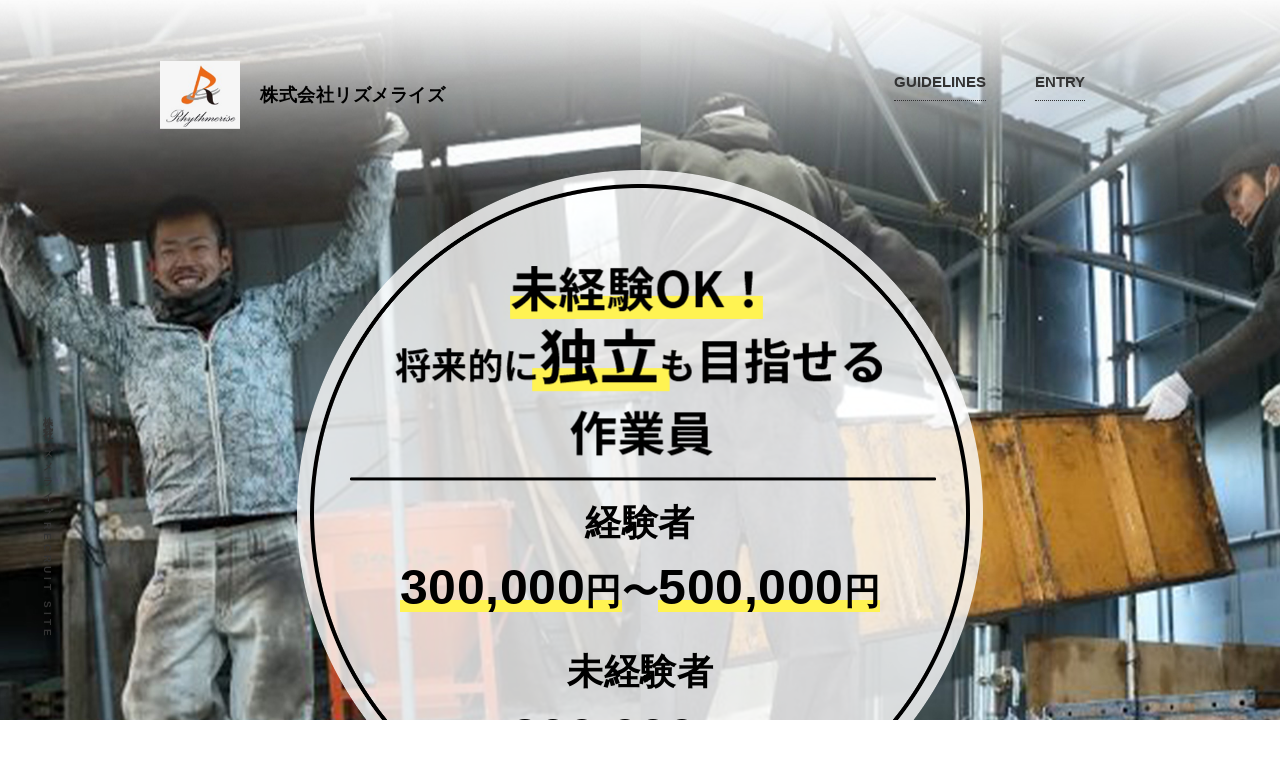

--- FILE ---
content_type: text/css
request_url: https://recruit-rhythmerise.com/css/style.css?_ravenCacheKey=1a1ef3f63be9cade10aea44d22096ab7a9e167b3
body_size: 61530
content:
@charset "UTF-8";
@import url('https://fonts.googleapis.com/css2?family=EB+Garamond:wght@700&display=swap');

body {
	font-family: "游ゴシック体", "Yu Gothic", YuGothic, sans-serif;
	/*
	font-family: "Yu Mincho", "游明朝体", YuMincho, serif;
	font-family: "メイリオ", "Meiryo", sans-serif;
	*/
    color: #333;
    letter-spacing: 0.5px;
    background: #fff;
    /*fadeIn*/
    animation: fadeIn 3s ease 0s 1 normal;
    -webkit-animation: fadeIn 3s ease 0s 1 normal;
    overflow: auto;
}

/*fadeIn*/
@keyframes fadeIn {
    0% {
        opacity: 0
    }

    100% {
        opacity: 1
    }
}

@-webkit-keyframes fadeIn {
    0% {
        opacity: 0
    }

    100% {
        opacity: 1
    }
}

.fadein {
    opacity: 0;
    transform: translate(0, 100px);
    transition: all 2s;
}

.fadein.scrollin {
    opacity: 1;
    transform: translate(0, 0);
}

.cv .num,
.entry .inner,
footer,
h1.ttl {
    text-align: center
}

.contact .tel,
footer .tel,
header .tel {
    font-family: Lato, sans-serif;
    font-weight: 900;
}

.wrap {
    overflow: hidden;
}

h1,
h2,
h3 {
    text-align: center;
}

h2,
h3 {
    font-weight: bold;
    font-size: 24px;
}

h2 {
    padding-top: 30px;
    ;
}

p {
    font-weight: 400;
}

@media screen and (min-width: 768px) {

    .sp {
        display: none;
    }

    #page-top {
        display: inline;
        position: fixed;
        bottom: 0;
        right: 3%;
    }

    /*index*/

    .sideways {
        -webkit-writing-mode: vertical-rl;
        -ms-writing-mode: tb-rl;
        writing-mode: vertical-rl;
        position: fixed;
        left: 3%;
        bottom: 80px;
        font-weight: 600;
        font-size: 10px;
        line-height: 1.9;
        letter-spacing: 4px;
    }

    .sideways img {
        padding-top: 20px;
        width: 18px;
    }

    .kv {
        background: #169DE2;
        padding: 20px 0 0;
    }

    .kv .gnav {
        width: 100%;
        margin: 0 auto;
        overflow: hidden;
        height: 150px;
        text-align: center;
    }

    .gnav h1 {
        display: inline-block;
        max-width: 250px;
        padding-top: 31px;
        padding-left: 0;
        margin-right: -23%;
    }

    .gnav ul {
        float: right;
        letter-spacing: normal;
        padding-top: 50px;
        vertical-align: middle;
        padding-right: 20px;
    }

    .gnav ul li {
        width: 185px;
    }

    #nav li a span {
        padding-bottom: 10px;
        border-bottom: 1px dotted;
        font-size: 15px;
        font-weight: 600;
    }

    #nav li a {

        opacity: 1;
    }

    #nav li a span.en {
        display: inline;
    }

    #nav li a:hover span.en {
        display: none;
    }

    #nav li a span.jp {
        display: none;
    }

    #nav li a:hover span.jp {
        display: inline;
        letter-spacing: 1px;
    }

    #nav li a span.eng {
        display: inline;
        color: #fff
    }

    #nav li a:hover span.eng {
        display: none;
        color: #fff
    }

    #nav li a span.jpn {
        display: none;
        color: #fff
    }

    #nav li a:hover span.jpn {
        display: inline;
        color: #fff;
        letter-spacing: 1px;
    }


    .kv .inner {
        background: url("../img/index_kv.jpg") no-repeat left bottom;
        background-size: cover;
        padding-top: 57.1428%;
    }

    .about {
        background: linear-gradient(-90deg, #f9f9f9 0%, #f9f9f9 90%, #fff 90%, #fff 100%);
        position: relative;
    }

    .scissors_img {
        position: absolute;
        top: 300px;
        left: 70%;
        opacity: 0.8;
    }

    .about .inner {
        width: 85%;
        max-width: 1000px;
        margin: 0 auto;
        padding: 110px 25px 125px;
    }

    .about h3 {
        padding: 60px 0 50px;
        font-weight: bold;
    }

    .about p {
        line-height: 2;
        width: 100%;
        max-width: 800px;
        margin: 0 auto;
    }

    .job {
        background: linear-gradient(-90deg, #f9f9f9 0%, #f9f9f9 90%, #fff 90%, #fff 100%);
        text-align: center;
        font-weight: 300;
    }

    .job .inner {
        width: 85%;
        max-width: 1000px;
        margin: 0 auto;
    }

    .job .float {
        text-align: left;
        padding: 85px 0 60px;
        overflow: hidden;
    }

    .float .job_figure {
        border-radius: 20px;
        border: solid #333 1px;
        width: 415px;
        height: 300px;
        float: left;
        margin: 0 25px 15px 0;
    }

    .shop00 span,
    .shop00 span {
        font-size: 16px;
    }

    .shop00:before {
        content: url("../img/shop_btn00.png");
        display: inline-block;
        margin: 0;
        vertical-align: middle;
        width: 80px;
        height: auto;
    }


    .shop01 span,
    .shop01 span {
        font-size: 16px;
    }

    .shop01:before {
        content: url("../img/shop_btn01.png");
        display: inline-block;
        margin: 0;
        vertical-align: middle;
        width: 80px;
        height: auto;
    }

    .shop02:before {
        content: url("../img/shop_btn02.png");
        display: inline-block;
        margin: 0;
        vertical-align: middle;
        width: 80px;
        height: auto;
    }

    .job h3 {
        font-weight: bold;
        text-align: left;
        padding: 10px 0;
    }

    .job p {
        line-height: 1.8;
    }

    .job .flex_ed {
        display: flex;
        justify-content: flex-end;
        border-bottom: 1px dotted #2c2e33;
    }

    p.link_btn {
        width: 230px;
        padding: 20px 0;
        background: #2c2e33 url("../img/icon_arrow01.png") 95% no-repeat;
        border: 2px solid #2c2e33;
        color: #fff;
        text-align: center;
        line-height: normal;
        font-size: 14px;
    }

    p.link_btn a {
        opacity: 1;
    }

    p.link_btn:hover {
        color: #fff;
        background: #5f6064 url("../img/icon_arrow01.png") 95% no-repeat;
        border: 2px solid #5f6064;
        transition-property: all;
        transition: 0.5s;
    }

    figure {
        background: linear-gradient(-90deg, #f9f9f9 0%, #f9f9f9 90%, #fff 90%, #fff 100%);
        padding-top: 130px;
    }

    figure .inner {
        background: url("../img/index_shopimg.jpg") fixed no-repeat center center;
        height: 450px;
        min-width: 1400px
    }

    footer {
        background: linear-gradient(90deg, #f9f9f9 0%, #f9f9f9 10%, #fff 10%, #fff 100%);
        background-size: 100% auto;
    }

    footer .inner {
        padding: 65px 0 60px;
    }

    footer .inner .flexbox {
        display: flex;
        justify-content: space-between;
        width: 420px;
        height: 140px;
        margin: 0 auto;
    }

    footer .inner .flexbox p {
        text-align: left;
        font-size: 14px;
        line-height: 2.5;
    }

    footer .inner .flexbox p span {
        font-size: 14px;
        font-weight: bold;
        padding-bottom: 30px;
    }

    footer .inner .flexbox span.small {
        font-size: 12px;
        font-weight: normal;
        padding-bottom: 0;
        line-height: 8;
    }

    /*recruit*/

    .kv_second {
        background: linear-gradient(90deg, #f9f9f9 0%, #f9f9f9 50%, #fff 50%, #fff 100%);
    }

    .kv_second .inner {
        max-width: 1400px;
        height: 865px;
        height: auto;
        margin: 0 auto;
        padding-top: 20px;
        background: url("../img/recruit_kv.jpg") no-repeat top center;
        background-size: cover;
    }
    .kv_second.dtl02 .inner {
        max-width: 1400px;
        height: 865px;
        height: auto;
        margin: 0 auto;
        padding-top: 20px;
        background: url("../img/recruit_kv02.jpg") no-repeat top center;
        background-size: cover;
    }
    .kv_second.dtl02.type2 .inner {
        max-width: 1400px;
        height: 865px;
        height: auto;
        margin: 0 auto;
        padding-top: 20px;
        background: url("../img/recruit_kv03.jpg") no-repeat top center;
        background-size: cover;
    }

    .kv_second .gnav {
        width: 85%;
        max-width: 1000px;
        margin: 0 auto;
        overflow: hidden;
        height: 150px;
        text-align: center;
    }


    .kv_second #nav {
        display: flex;
    }

    .kv_second .gnav ul li {
        width: 120px;
    }

    .kv_second .inner_txt {
        width: 1400px;
        max-width: 686px;
        margin: 0 auto;
        padding: 0;
        padding-bottom: 140px;
        position: relative;
    }
    .kv_second .inner_txt .kv_txt_wrap {
        position: absolute;
        top: 37%;
        left: 50%;
        transform: translateX(-50%);
        text-align: center;
        width: 100%;
    }
    .kv_second.dtl02 .inner_txt .kv_txt_wrap {
        top: 43%;
    }
    .kv_second .inner_txt .kv_txt_wrap dl {
        margin-top: 20px;
    }
    .kv_second .inner_txt .kv_txt_wrap dl dt {
        color: #000;
        font-size: 36px;
        font-weight: bold;
        line-height: 1.5;
    }
    .kv_second .inner_txt .kv_txt_wrap dl dd {
        color: #000;
        font-size: 36px;
        font-weight: bold;
        line-height: 1.5;
    }
    .kv_second .inner_txt .kv_txt_wrap dl dd .em {
        background:linear-gradient(transparent 70%, #fff352 70%);
    }
    .kv_second .inner_txt .kv_txt_wrap dl dd .num {
        font-size: 50px;
    }


    .kv_second1 {
        background: linear-gradient(90deg, #f9f9f9 0%, #f9f9f9 50%, #fff 50%, #fff 100%);
    }

    .kv_second1 .inner1 {
        max-width: 1400px;
        height: 865px;
        height: auto;
        margin: 0 auto;
        padding-top: 20px;
        background: url("../img/recruit_kv_1.jpg") no-repeat top center;
        background-size: cover;
    }

    .kv_second1 .gnav {
        width: 85%;
        max-width: 1000px;
        margin: 0 auto;
        overflow: hidden;
        height: 150px;
        text-align: center;
    }

    .kv_second1 h1 {
        padding-left: 225px;
    }

    .kv_second1 #nav {
        display: flex;
    }

    .kv_second1 .gnav ul li {
        width: 120px;
    }

    .kv_second1 .inner_txt {
        width: 1400px;
        margin: 0 auto;
        padding: 48px 0 0 4.5%;
        padding-bottom: 85px;
    }





    /*パンくずリスト*/
    .breadcrumb {
        width: 1400px;
        margin: 0 auto;
        padding-left: 4.5%
    }

    .breadcrumb ul {
        padding: 60px 0;
    }

    .breadcrumb li {
        display: inline;
        list-style: none;
    }

    .breadcrumb li:after {
        content: '>';
        padding: 0 3px;
    }

    .breadcrumb li:last-child:after {
        content: '';
    }

    .point .inner {
        max-width: 1200px;
        margin: 0 auto;
        background: #f9f9f9;
        margin-bottom: 100px;
    }

    .point .float {
        overflow: hidden
    }

    .point img {
        display: inline-block;
        float: left;
        width: 50%;
        height: auto;
        padding-right: 50px;
    }

    .point .box {
        margin-right: 100px;
    }

    .point h2 {
        font-size: 28px;
        font-weight: 600;
        color: #c5001a;
        padding-bottom: 10px;
        text-align: left;
    }

    .point h3 {
        font-size: 20px;
        font-weight: 600;
        padding-bottom: 10px;
        text-align: left;
    }

    .point p {
        line-height: 1.8;
    }

    .intro {
        background: url("../img/recruit_intro.jpg") no-repeat fixed;
        background-size: cover;
        padding-bottom: 120px;
    }

    .intro .inner {
        max-width: 1000px;
        width: 94%;
        margin: 0 auto;
        padding: 100px 0 120px;
    }

    .intro .inner h1 {
        font-size: 46px;
        font-weight: 600;
        line-height: 1.5;
        text-align: center;
        color: #fff;
        padding-bottom: 50px;
    }

    .intro h3 {
        font-size: 28px;
        font-weight: 500;
        color: #2c2e33;
        padding-bottom: 10px;
        text-align: left;
    }

    .intro .intro_box {
        background: #f9f9f9;
        border-radius: 6px;
        margin-bottom: 40px;
        padding: 45px 6% 45px 0;
        display: flex;
        justify-content: flex-end;
        position: relative;
        width: 100%;
        box-shadow: 8px 8px 15px -5px #333;
    }

    .intro .intro_box:last-child {
        margin-bottom: 0;
    }

    .intro .intro_box div:first-child {
        width: 28%;
        padding: 0 1.5% 0 7%;
        text-align: center;
    }

    .intro .intro_box div:last-child {
        width: 67%;
        max-width: 680px;
    }

    .intro .intro_box div:last-child img {
        position: absolute;
        top: -20px;
        left: -20px;
    }

    .intro p {
        line-height: 1.6;
    }

    .contact {
        background: #f9f9f9;
        box-shadow: 8px 8px 15px -5px #333;
    }

    .contact .inner {
        max-width: 1000px;
        width: 100%;
        margin: 0 auto;
        display: flex;
        justify-content: space-between;
        padding: 85px 15px 85px;
    }

    .contact .box {
        width: 65%;
        text-align: center;
        margin-right: 2%;
    }

    .contact h2 {
        font-size: 32px;
        font-weight: 500;
        padding-top: 0;
    }

    .contact .tel {
        font-size: 3.2rem;
        font-family: Lato, sans-serif;
        line-height: 1;
        padding: 0 0 20px;
        color: #2c2e33;
    }

    .contact_tel p {
        font-size: 18px;
        letter-spacing: normal;
    }

    .contact_link {
        width: 40%;
        text-align: right;
    }

    .contact .link_btn01 {
        width: 100%;
        padding: 20px 0;
        background: #2c2e33 url("../img/icon_arrow01.png") 95% no-repeat;
        border: 2px solid #2c2e33;
        color: #fff;
        text-align: center;
        line-height: normal;
        font-size: 20px;
        font-weight: 600;
        margin-bottom: 20px;
    }

    .contact .link_btn01 a {
        opacity: 1;
    }

    .contact .link_btn01:hover {
        color: #2c2e33;
        background: #f9f9f9 url("../img/icon_arrow03.png") 95% no-repeat;
        transition-property: all;
        transition: 0.5s;
    }

    .contact .link_btn02 {
        width: 100%;
        padding: 20px 0;
        background: #c5001a url("../img/icon_arrow01.png") 95% no-repeat;
        border: 2px solid #c5001a;
        color: #fff;
        text-align: center;
        line-height: normal;
        font-weight: 600;
        font-size: 20px;
    }

    .contact .link_btn02 a {
        opacity: 1;
    }

    .contact .link_btn02:hover {
        color: #c5001a;
        background: #f9f9f9 url("../img/icon_arrow04.png") 95% no-repeat;
        transition-property: all;
        transition: 0.5s;
    }

    .works {
        width: 100%;
    }

    .works .inner01 {
        max-width: 1000px;
        margin: 0 auto;
        padding-top: 120px;
    }

    .works h2 {
        padding-bottom: 80px;
    }

    .works .float {
        overflow: hidden
    }

    .works .inner01 .float img {
        display: inline-block;
        float: left;
        width: 50%;
        height: auto;
        margin-right: 50px;
        margin-bottom: 10px;
        border-radius: 20px;
        border: solid #333 1px;
    }

    .works h3 {
        font-weight: 600;
        color: #169DE2;
        padding-bottom: 20px;
        text-align: left;
    }

    .works p {
        line-height: 2;
    }

    .works .works_img {
        width: 100%;
        height: auto;
        padding: 35px 0;
    }

    .works .inner02 {
        max-width: 1000px;
        margin: 0 auto;
        padding-top: 50px;
    }

    .works h2 {
        padding-bottom: 80px;
    }

    .works .float {
        overflow: hidden
    }

    .works .inner02 .float img {
        display: inline-block;
        float: right;
        width: 50%;
        height: auto;
        margin-left: 50px;
        margin-bottom: 10px;
        border-radius: 20px;
        border: solid #333 1px;
    }

    .works h3 {
        font-weight: 600;
        color: #169DE2;
        padding-bottom: 20px;
        text-align: left;
    }

    .works p {
        line-height: 2;
    }

    .works .works_img {
        width: 100%;
        height: auto;
        padding: 35px 0;
    }

    .works .txt_box01 {
        max-width: 1100px;
        width: 92%;
        margin: 0 auto;
        background: #2c2e33;
        text-align: center;
        color: #fff;
        margin-top: 100px;
        padding: 40px 6%;
    }

    .works .txt_box01 h3 {
        text-align: center;
        color: #fff;
        font-size: 36px;
        padding-bottom: 10px;
    }

    .works .txt_box01 p {
        font-size: 16px;
        font-weight: 600;
    }

    .works .txt_box01 p span {
        font-size: 24px;
    }

    .works .txt_box02 {
        max-width: 1100px;
        width: 92%;
        margin: 0 auto;
        background: #f9f9f9;
        color: #333;
    }

    .works .txt_box02 p {
        font-size: 20px;
        font-weight: 500;
    }

    .works .txt_box02 .flex {
        max-width: 80%;
        margin: 0 auto;
        display: flex;
        justify-content: space-between;
        text-align: left;
        padding: 35px 10%;
    }

    .works .txt_box02 span:before {
        content: url("../img/icon_check.png");
        display: inline-block;
        margin: 0;
        vertical-align: middle;
        width: 55px;
        height: auto;
        margin-right: 20px;
    }

    .mb50{
        margin-bottom: 50px
    }

    .interview {
        background: linear-gradient(180deg, #fff 0%, #fff 535px, #f9f9f9 535px, #f9f9f9 100%);
    }

    .interview .inner {
        padding: 120px 0 130px;
        max-width: 1000px;
        margin: 0 auto;
    }

    .interview h2 {
        padding-bottom: 80px;
    }

    .interview .container img {
        width: 100%;
        height: auto;
    }

    .interview .box01,
    .interview .box02 {
        display: flex;
        align-items: flex-start;
        justify-content: space-between;
    }

    .q-box {
        width: 30%;
    }

    .a-box {
        width: 65%;
        display: flex;
        align-self: flex-start;
        padding: 40px 30px 40px 10px;
        box-shadow: 5px 5px 8px -8px #333;
        background: #fff;
    }

    .balloon1-right,
    .balloon1-left {
        position: relative;
        display: inline-block;
        padding: 25px 2.5% 25px;
        min-width: 120px;
        color: #fff;
        background: #5f6064;
        font-size: 14px;
        line-height: 1.5;
        text-align: left;
    }

    .balloon1-right:before {
        content: "";
        position: absolute;
        top: 50%;
        left: 100%;
        margin-top: -10px;
        border: 10px solid transparent;
        border-left: 15px solid #5f6064;
    }

    .balloon1-left:before {
        content: "";
        position: absolute;
        top: 50%;
        left: -25px;
        margin-top: -10px;
        border: 10px solid transparent;
        border-right: 15px solid #5f6064;
    }

    .answer {
        font-size: 50px;
        font-weight: 400;
        color: #2c2e33;
        font-style: italic;
        margin: 0 2.5%;
    }

    .interview .title {
        font-size: 40px;
        font-weight: 400;
        font-style: italic;
        padding-top: 65px;
    }

    .interview .ttl_r {
        text-align: right;
    }

    .interview .title span {
        font-size: 30px;
        font-weight: 400;
        font-style: italic;
    }

    .interview .a-box {
        position: relative;
    }

    .interview .a-box > div:after {
        content: "";
        width: 30px;
        height: 30px;
        display: block;
        background: rgba(237, 121, 141, 0.3);
        position: absolute;
        right: -15px;
        bottom: -15px;
    }

    .interview .a-box > div:before {
        content: "";
        width: 30px;
        height: 30px;
        display: block;
        background: rgba(237, 121, 141, 0.3);
        position: absolute;
        left: -15px;
        top: -15px;
        z-index: 5;
    }

    .contact_section {
        background: url("../img/recruit_contact.jpg") no-repeat;
        background-size: cover;
        padding: 90px 0;
    }

    .welfare .inner {
        padding: 120px 0 110px;
        ;
    }

    .first_line {
        max-width: 1000px;
        margin: 0 auto;
        display: flex;
        justify-content: space-between;
        padding-top: 80px;
    }

    .second_line {
        max-width: 1000px;
        margin: 0 auto;
        display: flex;
        justify-content: space-between;
        padding-top: 80px;
    }

    .welfare .inner_box {
        width: 45.5%;
        padding: 20px
    }

    .welfare .inner_box .top_img {
        position: relative;
    }

    .top_img img {
        display: inline-block;
        width: 100%;
        height: auto;
    }

    .top_img span {
        font-size: 20px;
    }

    .welfare h3 {
        display: inline-block;
        color: #fff;
        width: 100%;
        background: rgb(44, 46, 51, 0.6);
        padding: 5.5% 0;
        position: absolute;
        bottom: 0;
        right: 0;
        line-height: normal;
        text-align: center
    }

    .welfare .inner_box p {
        background: #f9f9f9;
        padding: 35px 7%;
    }

    .welfare .inner_box span {
        padding: 0 4.5%;
    }

    .message {
        background: linear-gradient(180deg, #f9f9f9 0%, #f9f9f9 415px, #2c2e33 415px, #2c2e33 100%);
    }

    .message .inner {
        padding: 80px 0 90px;
        text-align: center;
    }

    .message .inner figure {
        background: #2c2e33;
        margin: 80px auto 70px;
        max-width: 1000px;
        width: 100%;
        padding: 0;
    }

    .message h3 {
        font-size: 24px;
        padding-bottom: 50px;
        color: #fff;
    }

    .message p {
        color: #fff;
        width: 91%;
        max-width: 750px;
        text-align: left;
        margin: 0 auto;
        line-height: 2;
    }

    /*募集要項・エントリー*/

    .require h2 {
        padding-bottom: 60px;
        border-bottom: #333 1px solid;
        text-align: center;
        padding-right: 25px;
        /*余白調整*/
    }

    .require {
        padding: 120px 0 120px 25px;
        background: linear-gradient(90deg, #f9f9f9 0%, #f9f9f9 10%, #fff 10%, #fff 100%);
    }

    .require h2.ttl {
        margin-bottom: 5px;
    }

    .require .inner {
        width: 90%;
        max-width: 1000px;
        margin: 0 auto;
    }

    .require table {
        margin-top: 40px;
        border-collapse: collapse;
        border-top: solid 2px #fff;
        width: 100%;
    }

    .require table tr {
        display: flex;
        width: 100%;
    }

    .require table th {
        height: auto;
        text-align: left;
        font-size: 18px;
        flex-basis: 20%;
    }

    .require table td {
        font-size: 18px;
        flex-basis: 78%;
    }

    .require table th,
    .require table td {
        padding: 40px 10px;
        border-bottom: dotted 1px #2c2e33;
    }

    .require table .bbn {
        border-bottom: none
    }

    #entry {
        background: linear-gradient(90deg, #fff 0%, #fff 10%, #f9f9f9 10%, #f9f9f9 100%);
        padding: 90px 0 110px;
    }

    .entry h2 {
        text-align: center;
        max-width: 1000px;
        width: 90%;
        margin: 0 auto;
        padding: 30px 0 60px;
        border-bottom: #333 1px solid;
    }

    a[href^="tel:"] {
        pointer-events: none
    }

    .telpopup-open {
        pointer-events: none
    }

    a {
        text-decoration: none;
        transition: .3s ease-in-out
    }

    a:hover {
        opacity: .4;
        filter: alpha(opacity=60)
    }

    form {
        padding: 70px 0 0 25px;
        max-width: 1000px;
        width: 90%;
        margin: 0 auto;
    }

    form dl {
        margin-bottom: 55px;
    }

    form dt {
        margin: 0 10px 10px 0;
        font-weight: bold;
    }

    form dt span {
        display: inline-block;
        line-height: 1em;
        background: #2c2e33;
        color: #fff;
        font-size: 0.85em;
        font-weight: normal;
        padding: 6px;
        margin: 0 0 0 15px;
    }

    form dd {
        font-size: 1.125em;
        /*		color:#333;*/
    }

    form dl.first {
        display: flex;
        align-items: center;
    }

    form dl.first dt {
        width: 90px;
    }

    form dl.first dd {
        font-weight: bold;
        font-size: 28px;
    }

    form dl.list dt {
        font-weight: bold;
        padding: 12px 5px 0 0;
        vertical-align: top;
    }

    form dl.list dt {
        font-weight: 500;
    }

    form .list dd {
        font-size: 1.5em;
        font-weight: normal;
        width: 99%;
    }

    form input[type="text"],
    form textarea {
        width: 99%;
        padding: 10px 20px;
        background: #fff;
        border: #bbbbbb solid 1px;
        border-radius: 4px;
        font-size: 1.5em;
    }

    form input.w30 {
        width: 30%;
        margin: 0 10px 0 0;
    }

    form input.w50 {
        width: 50%;
        margin: 0 10px 0 0;
    }

    form input[type="radio"] {
        display: none;
    }

    form label {
        position: relative;
    }

    form select {
        padding: 20px;
        background: #fff;
        border: #bbb solid 1px;
        border-radius: 3px;
    }

    form input[type="checkbox"],
    form input[type="radio"] {
        display: none;
    }

    form input[type="radio"]:checked + label:after {
        content: "";
        display: inline-block;
        background: #666;
        width: 15px;
        height: 15px;
        border-radius: 100%;
        position: absolute;
        left: 7px;
        top: 7px;
    }

    form input[type="checkbox"] + label {
        display: inline-block;
        margin: 0 30px 20px 0;
    }

    form input[type="checkbox"] + label::before {
        content: "";
        display: inline-block;
        width: 30px;
        height: 30px;
        background: #fff;
        border: #bbbbbb solid 1px;
        border-radius: 0;
        margin: 0 5px 0px 0;
        position: absolute;
        left: 0;
        top: 5px;
        box-sizing: border-box;
    }

    form input[type="checkbox"]:checked + label::after {
        content: "";
        display: inline-block;
        background: #666;
        width: 15px;
        height: 15px;
        border-radius: 0;
        position: absolute;
        left: 7px;
        top: 12px;
    }

    form .sbtn {
        width: auto;
        margin: 0 auto;
        text-align: center;
        padding-right: 25px;
        /*余白調整*/
    }

    form .sbtn input {
        border: 0px;
        width: 500px;
        background: #c5001a url("../img/icon_arrow01.png") 95% no-repeat;
        border: 2px solid #c5001a;
        color: #fff;
        font-size: 26px;
        font-weight: 600;
        padding: 25px 0;
    }

    a[value] {}

    form .sbtn input:hover {
        color: #c5001a;
        background: #f9f9f9 url("../img/icon_arrow04.png") 95% no-repeat;
        transition-property: all;
        transition: 1.8s;
    }
}

    /* SP
    ----------------------------------*/
    @media screen and (max-width: 768px) {
        .kv_txt_wrap {
            display: none;
        }
    }

@media screen and (max-width:1138px) {

    .point img {
        padding-bottom: 5px;
    }

    .point .box,
    .works .box {
        padding-left: 4.5%;
        padding-right: 4.5%;
        margin-right: 0;
    }

    .contact .inner {
        padding: 80px 4% 80px;
    }

    .contact h2 {
        font-size: 26px;
    }

    .contact_tel p {
        font-size: 14px;
    }

    .contact .link_btn01 {
        margin-bottom: 10px;
    }

    .works .inner01 .box {
        padding-bottom: 40px;
    }

    .point img {
        margin-left: 4.5%;
    }

    .point .box {
        padding-bottom: 35px;
    }

    .works .float img {
        margin: 0 4.5%;
    }

    .interview .inner {
        padding: 120px 4.5% 130px;
    }

    .welfare .inner {
        padding: 120px 4.5% 110px;
    }

    .welfare .inner_box {
        width: 48%;
    }

    .message .inner {
        padding: 80px 4.5% 90px;
    }
}

@media screen and (max-width:953px) {

    .works .txt_box02 .flex {
        width: 100%;
        padding: 35px 0;
    }
}

@media screen and (max-width:767px) {

    .fs12 {
        font-size: 12px !important;
    }

    .index {
        background: #fff;
    }

    .contact,
    footer,
    p.ci,
    p.ci2,
    ul.lcmenu2 li,
    h1.ttl {
        text-align: center
    }

    .pc {
        display: none;
    }

    img {
        max-width: 100%;
        height: auto;
    }

    .mv .sp img {
        width: 100%;
    }

    .drawer-hamburger-icon,
    .drawer-hamburger-icon:after,
    .drawer-hamburger-icon:before {
        background-color: #fff;
    }

    .contact,
    footer,
    p.ci,
    p.ci2,
    ul.lcmenu2 li {
        text-align: center;
    }

    ul.lcmenu2 {
        border-top: solid 1px rgba(255, 255, 255, .4);
        display: flex;
        flex-wrap: wrap;
    }

    ul.lcmenu2 li {
        width: 25%;
        height: 32px;
        line-height: 32px;
        font-size: 10px;
        letter-spacing: 0;
        font-weight: 700
    }

    ul.lcmenu2 li:nth-child(4) {
        width: 24%
    }

    ul.lcmenu2 i {
        font-size: 8px;
        margin-right: 3px
    }

    ul.lcmenu2 li:nth-child(1),
    ul.lcmenu2 li:nth-child(2),
    ul.lcmenu2 li:nth-child(3) {
        border-right: dotted 1px rgba(255, 255, 255, .3)
    }

    ul.lcmenu2 li a {
        display: block;
        color: #fff
    }

    header.nav {
        width: 100%;
        background-color: #169DE2;
        position: fixed;
        left: 0;
        top: 0;
        z-index: 2
    }

    ul.lcmenu1 {
        display: flex;
        align-items: center;
        padding-top: 10px;
        padding-bottom: 10px;
        padding-left: 10px
    }

    ul.lcmenu1 li {
        margin: 0 3px
    }

    ul.lcmenu1 li img {
        width: auto;
        height: 30px
    }

    ul.lcmenu1 li:first-child {
        border: 2px solid #fff;
        border-radius: 5px;
        height: 30px;
        width: 30px;
        text-align: center;
        line-height: 30px;
        font-size: 18px;
        margin-right: 5px;
        color: #fff;
    }

    ul.lcmenu1 .entry a {
        color: #fff;
        border: #fff 2px solid;
        padding: 4px 10px;
        border-radius: 4px;
        font-size: 16px;
    }

    ul.lcmenu1 li:first-child a {
        display: block;
        color: #fff
    }

    .contact .tel,
    .cv .num,
    tel {
        font-weight: 900;
        font-family: Lato, sans-serif;
    }

    h2,
    h3 {
        font-size: 20px;
    }

    p {
        font-size: 14px;
        line-height: 2;
    }

    #page-top {
        display: inline;
        position: fixed;
        bottom: 0;
        right: 3%;
    }

    #page-top img {
        height: 70px;
        width: auto;
    }

    .sideways {
        -webkit-writing-mode: vertical-rl;
        -ms-writing-mode: tb-rl;
        writing-mode: vertical-rl;
        position: fixed;
        left: 3.5%;
        bottom: 80px;
        font-weight: 600;
        font-size: 10px;
        line-height: 1.9;
        letter-spacing: 4px;
        opacity: 0;
    }

    .sideways img {
        padding-top: 20px;
        width: 18px;
    }

    #nav {
        opacity: 0;
    }

    .fadein {
        opacity: 0;
        transform: translate(0, 50px);
        transition: all 1.8s;
    }

    .fadein.scrollin {
        opacity: 1;
        transform: translate(0, 0);
    }

    /*index*/

    .about {
        background: linear-gradient(-90deg, #f9f9f9 0%, #f9f9f9 80%, #fff 80%, #fff 100%);
    }

    .about .inner {
        margin: 0 auto;
        padding: 70px 10% 70px;
    }

    .about h1 {
        width: 153px;
        height: auto;
        margin: 0 auto;
    }

    .about h3 {
        padding: 40px 0 30px;
        font-weight: bold;
    }

    .about p {
        width: 100%;
        margin: 0 auto;
    }

    .job {
        background: linear-gradient(-90deg, #f9f9f9 0%, #f9f9f9 80%, #fff 80%, #fff 100%);
        text-align: center;
        font-weight: 300;
    }

    .job .inner {
        margin: 0 auto;
        padding: 0 10%;
    }

    .job h1 {
        width: 192px;
        margin: 0 auto;
    }

    .job .float {
        text-align: left;
        padding: 40px 0;
    }

    .float .job_figure {
        border-radius: 20px;
        border: solid #333 1px;
        display: block;
        margin: 0 auto;
        width: 100%;
        max-width: 415px;
        height: auto;
    }

    .shop01,
    .shop02 {
        padding-top: 20px;
        font-size: 18px;
    }

    .shop01 span,
    .shop01 span {
        font-size: 16px;
    }

    .shop01:before {
        content: url("../img/shop_btn01.png");
        display: inline-block;
        margin: 0;
        vertical-align: middle;
        width: 80px;
        height: auto;
    }

    .shop02:before {
        content: url("../img/shop_btn02.png");
        display: inline-block;
        margin: 0;
        vertical-align: middle;
        width: 80px;
        height: auto;
    }

    .job h3 {
        font-weight: bold;
        text-align: left;
        padding: 10px 0;
    }

    .job p {
        line-height: 1.8;
    }

    .job .flex_ed {
        display: flex;
        justify-content: center;
        border-bottom: 1px dotted #2c2e33;
    }

    p.link_btn {
        width: 200px;
        padding: 15px 0;
        background: #2c2e33 url("../img/icon_arrow01.png") 95% no-repeat;
        border: 2px solid #2c2e33;
        color: #fff;
        text-align: center;
        line-height: normal;
        font-size: 12px;
    }

    p.link_btn a {
        opacity: 1;
        transition: 1.5s;
    }

    figure {
        background: linear-gradient(-90deg, #f9f9f9 0%, #f9f9f9 80%, #fff 80%, #fff 100%);
        padding-top: 70px;
    }

    footer {
        background: linear-gradient(90deg, #f9f9f9 0%, #f9f9f9 20%, #fff 20%, #fff 100%);
        background-size: 100% auto;
    }

    footer .inner {
        padding: 40px 0 20px;
    }

    footer .inner .flexbox img {
        width: 92.5px;
        margin: 0 auto 25px;
    }

    footer .inner .flexbox p {
        width: 240px;
        margin: 0 auto;
        font-size: 12px;
        text-align: center;
    }

    footer .inner .flexbox p span {
        font-size: 14px;
        font-weight: bold;
        padding-bottom: 30px;
    }

    footer .inner .flexbox span.small {
        font-size: 10px;
        font-weight: normal;
        padding-bottom: 0;
        line-height: 6;
    }

    /*recruit*/

    /*パンくずリスト*/

    .breadcrumb {
        padding: 25px 35px;
        font-size: 13px;
    }

    .breadcrumb li {
        display: inline;
        list-style: none;
    }

    .breadcrumb li:after {
        content: '>';
        padding: 0 3px;
    }

    .breadcrumb li:last-child:after {
        content: '';
    }

    .point .inner {
        padding-bottom: 60px;
    }

    .point .float {
        float: none;
        margin: 0 auto;
    }

    .point img {
        margin-left: 0;
        padding-bottom: 0;
        width: 100%;
    }

    .point .box {
        padding: 0 8% 35px;
        background: #f9f9f9;
    }

    .point .inner h2 {
        color: #c5001a;
        font-weight: 600;
        padding-bottom: 20px;
    }

    .point h3 {
        padding-bottom: 20px;
        font-size: 18px;
        font-weight: 600;
    }

    .intro {
        background: url("../img/recruit_intro_sp.jpg") no-repeat fixed right center;
        background-size: cover;
        padding-bottom: 80px;
    }

    .intro .inner {
        padding: 65px 0 65px;
    }

    .intro h1 {
        font-size: 32px;
        font-weight: 600;
        line-height: 1.5;
        text-align: center;
        color: #fff;
        padding-bottom: 35px;
    }

    .intro h3 {
        font-size: 22px;
        font-weight: 600;
        color: #c5001a;
        padding-bottom: 10px;
        text-align: center;
        line-height: 1.2;
    }

    .intro .intro_box {
        background: #f9f9f9;
        border-radius: 6px;
        padding: 25px;
        position: relative;
        margin: 0 8% 30px;
        text-align: center;
    }

    .intro .intro_box:last-child {
        margin-bottom: 0;
    }

    .intro .intro_box div:first-child {
        text-align: center;
        margin-bottom: 15px;
    }

    .intro .intro_box div:last-child img {
        position: absolute;
        top: -20px;
        left: -20px;
    }

    .contact {
        width: 100%;
        background: #f9f9f9;
    }

    .contact .inner {
        padding: 30px 8% 60px;
    }

    .contact h2 {
        font-size: 22px;
        font-weight: 600;
        padding-bottom: 30px;
    }

    .contact .link_btn01 {
        margin: 18px 0 15px;
        text-align: center;
        display: block;
        color: #fff;
        font-weight: 600;
        line-height: 3.5;
        background: #2c2e33 url(../img/icon_arrow01.png) no-repeat 92% 50%;
        font-size: 20px;
    }

    .contact .link_btn02 {
        margin: 18px 0 15px;
        text-align: center;
        display: block;
        color: #fff;
        font-weight: 600;
        line-height: 3.5;
        background: #c5001a url(../img/icon_arrow01.png) no-repeat 92% 50%;
        font-size: 20px;
    }

    .contact img {
        max-width: 478px;
        height: auto;
        padding-bottom: 10px;
        width: 95%;
    }

    .works {
        padding: 70px 0 0;
    }

    .works .inner01,
    .works .inner02 {
        padding: 0 8% 0;
    }

    .works h1 img {
        max-width: 392.5px;
        width: 100%;
    }

    .works h2 {
        padding-bottom: 30px;
        line-height: 1;
        text-align: center;
    }

    .works .float img {
        width: 100%;
        margin: 0;
    }

    .works .inner02 {
        padding-top: 20px;
    }

    .works .inner01 .box,
    .works .inner02 .box {
        padding: 0;
    }

    .works .works_img {
        width: 100%;
        height: auto;
        padding: 35px 0;
    }

    .works .inner01 .float img {
        border-radius: 20px;
        border: solid #333 1px;
    }

    .works .inner02 .float img {
        border-radius: 20px;
        border: solid #333 1px;
    }

    .works h3 {
        font-weight: 600;
        color: #169DE2;
        padding: 30px 0 20px;
    }

    .works p {
        line-height: 2;
        padding: 0;
    }

    .works .txt_box01 {
        width: 84%;
        margin: 60px auto 0;
        background: #2c2e33;
        text-align: center;
        color: #fff;
        padding: 30px 7%;
    }

    .works .txt_box01 h3 {
        text-align: left;
        color: #fff;
        font-size: 32px;
        padding: 0 0 15px;
    }

    .works .txt_box01 p {
        font-size: 16px;
        font-weight: 600;
        text-align: left;
        line-height: 1.6;
    }

    .works .txt_box01 p span {
        font-size: 20px;
    }

    .works .txt_box02 {
        width: 84%;
        margin: 0 auto;
        background: #f9f9f9;
        color: #333;
    }

    .works .txt_box02 p {
        font-size: 20px;
        font-weight: 500;
    }

    .works .txt_box02 .flex {
        margin: 0 auto;
        max-width: 305px;
        width: 95%;
    }

    .works .txt_box02 span:before {
        content: '';
        display: inline-block;
        width: 33px;
        height: 27px;
        margin: 0;
        background: url("../img/icon_check.png");
        background-size: contain;
        vertical-align: middle;
        margin-right: 3%;
    }

    .interview .inner {
        padding: 70px 0;
    }

    .interview h1 {
        max-width: 254px;
        width: 100%;
        margin: 0 auto;
    }

    .interview h2 {
        padding-bottom: 40px;
    }

    .interview {
        background: linear-gradient(180deg, #fff 0%, #fff 280px, #f9f9f9 280px, #f9f9f9 100%);
    }

    .interview_box {
        padding: 0 8% 0;
    }

    .interview .container img {
        width: 100%;
        height: auto;
    }

    .q-box {
        width: 100%;
        margin-bottom: 45px;
    }

    .a-box {
        width: 100%;
        display: flex;
        align-self: flex-start;
        padding: 40px 30px 40px 10px;
        box-shadow: 5px 5px 8px -8px #333;
        background: #fff;
    }

    .a-box p {
        font-size: 16px;
        font-weight: 400;
        line-height: 1.8;
    }

    .balloon_bottom {
        position: relative;
        display: inline-block;
        padding: 20px 30px 22px;
        font-size: 16px;
        background: #5f6064;
        color: #fff;
    }

    .balloon_bottom:before {
        content: "";
        position: absolute;
        top: 100%;
        left: 50%;
        margin-left: -15px;
        border: 15px solid transparent;
        border-top: 15px solid #5f6064;
    }

    .answer {
        font-size: 50px;
        font-weight: 400;
        color: #2c2e33;
        font-style: italic;
        margin: 0 2.5%;
    }

    .interview .title {
        font-size: 34px;
        font-weight: 400;
        font-style: italic;
        padding-top: 50px;
        text-align: center;
    }

    .interview .title span {
        font-size: 28px;
        font-weight: 400;
        font-style: italic;
    }

    .interview .a-box {
        position: relative;
    }

    .interview .a-box > div:after {
        content: "";
        width: 30px;
        height: 30px;
        display: block;
        background: rgba(237, 121, 141, 0.3);
        position: absolute;
        right: -15px;
        bottom: -15px;
    }

    .interview .a-box > div:before {
        content: "";
        width: 30px;
        height: 30px;
        display: block;
        background: rgba(237, 121, 141, 0.3);
        position: absolute;
        left: -15px;
        top: -15px;
        z-index: 5;
    }

    .contact_section {
        background: url("../img/recruit_contact_sp.jpg") no-repeat left top;
        background-size: cover;
        padding: 90px 0;
    }

    .welfare .inner {
        padding: 70px 8% 10px;
    }

    .welfare h1 {
        max-width: 217px;
        width: 100%;
        margin: 0 auto;
    }

    .welfare h2 {
        padding-bottom: 30px;
    }

    .welfare .inner_box {
        max-width: 415px;
        width: 100%;
        margin: 0 auto;
        padding-bottom: 60px;
    }

    .welfare .inner_box .top_img {
        position: relative;
    }

    .top_img img {
        display: inline-block;
        width: 100%;
        height: auto;
    }

    .top_img span {
        font-size: 20px;
    }

    .welfare h3 {
        display: inline-block;
        color: #fff;
        width: 100%;
        background: rgb(44, 46, 51, 0.6);
        padding: 5.5% 0;
        position: absolute;
        bottom: 0;
        right: 0;
        line-height: normal;
    }

    .welfare .inner_box p {
        background: #f9f9f9;
        padding: 35px 7%;
    }

    .welfare .inner_box span {
        padding: 0 4.5%;
    }

    .message {
        background: linear-gradient(180deg, #f9f9f9 0%, #f9f9f9 240px, #2c2e33 240px, #2c2e33 100%);
    }

    .message .inner {
        padding: 70px 8% 70px;
    }

    .message h1 {
        max-width: 209px;
        width: 100%;
        margin: 0 auto;
    }

    .message h2 {
        padding-bottom: 40px;
    }

    .message .inner figure {
        background: #2c2e33;
        margin: 0 auto;
        max-width: 1000px;
        width: 100%;
        padding: 0;
    }

    .message h3 {
        padding: 40px 0 20px;
        color: #fff;
    }

    .message p {
        color: #fff;
        width: 91%;
        max-width: 750px;
        text-align: left;
        margin: 0 auto;
        line-height: 2;
    }

    /*募集要項・エントリーフォーム・共通*/

    .require {
        background: linear-gradient(90deg, #f9f9f9 0%, #f9f9f9 20%, #fff 20%, #fff 100%);
    }

    .require h1 {
        max-width: 267.5px;
        width: 100%;
        margin: 0 auto;
    }

    .require h2 {
        padding-bottom: 30px;
        border-bottom: #2c2e33 1px solid;
        text-align: center;
    }

    .require h2 img {
        width: 380px;
    }

    .require {
        padding: 70px 8%;
    }

    .require h2.ttl {
        margin-bottom: 5px;
    }

    .require table {}

    .require table tr {
        display: flex;
        flex-wrap: wrap;
    }

    .require table th {
        width: 100%;
        text-align: left;
        padding: 15px 0 15px;
    }

    .require table td {
        width: 100%;
        padding: 0 0 15px 15%;
        border-bottom: dotted 1px #2c2e33;
    }

    #entry {
        background: linear-gradient(90deg, #fff 0%, #fff 20%, #f9f9f9 20%, #f9f9f9 100%);
        padding: 70px 8% 70px;
    }

    .entry h1 {
        max-width: 146px;
        width: 100%;
        margin: 0 auto;
    }

    .entry h2 {
        padding-bottom: 30px;
        border-bottom: #333 1px solid;
        text-align: center;
        margin-bottom: 35px;
    }

    .drawer-nav {
        background-color: #169DE2;
        color: #fff;
        z-index: 9999
    }

    .drawer-hamburger {
        background: #5f6064 !important;
        color: #fff;
        padding: 9px 0 0;
        height: 41px;
        font-size: 12px;
        width: 72px;
        text-align: center;
        line-height: 1.4;
        font-weight: 700
    }

    .drawer-nav ul li {
        border-bottom: 1px solid rgba(255, 255, 255, .4);
        font-size: 13px;
        font-weight: 700
    }

    .drawer-nav ul li:last-child a:before {
        content: ""
    }

    .drawer-nav ul li a {
        color: #fff;
        display: block;
        padding: 17px 15px
    }

    .drawer--right {
        right: 25rem;
    }

    a {
        text-decoration: none
    }

    form {
        width: 100%;
    }

    form dl {
        width: 100%;
        margin-bottom: 15px;
    }

    form dt {
        font-size: 1.2em;
        margin: 0 10px 10px 0;
        font-weight: bold;
    }

    form dt span {
        display: inline-block;
        line-height: 1em;
        background: #2c2e33;
        color: #fff;
        font-size: 0.85em;
        font-weight: normal;
        padding: 6px;
        margin: 0 0 0 15px;
    }

    form dl.first {
        display: flex;
        align-items: center;
    }

    form dl.first dt {
        width: 90px;
    }

    form dl.first dd {
        font-weight: bold;
        font-size: 28px;
    }

    form dl.list dt {
        font-weight: 500;
        padding: 12px 5px 0 0;
    }

    form .list dd {
        font-size: 1.2em;
        font-weight: normal;
    }

    form .list .fs1 {
        font-size: 1em;
        font-weight: normal;
    }

    form .w30 {
        width: 50% !important;
    }

    form input[type="text"],
    form textarea {
        width: 100%;
        padding: 20px 0;
        background: #fff;
        border: #bbbbbb solid 1px;
        border-radius: 4px;
    }

    form select {
        padding: 20px;
        background: #fff;
        border: #bbb solid 1px;
        border-radius: 3px;
    }

    form input[type="checkbox"],
    form input[type="radio"] {
        display: none;
    }

    form label {
        position: relative;
    }


    form input[type="radio"]:checked + label:after {
        content: "";
        display: inline-block;
        background: #666;
        width: 15px;
        height: 15px;
        border-radius: 100%;
        position: absolute;
        left: 7px;
        top: 7px;
    }

    form input[type="checkbox"] + label {
        display: inline-block;
        margin: 0 0 10px 0;
    }

    form input[type="checkbox"] + label::before {
        content: "";
        display: inline-block;
        width: 30px;
        height: 30px;
        background: #fff;
        border: #bbbbbb solid 1px;
        border-radius: 0;
        margin: 0 5px 0px 0;
        position: absolute;
        left: 0;
        top: 5px;
        box-sizing: border-box;
    }

    form input[type="checkbox"]:checked + label::after {
        content: "";
        display: inline-block;
        background: #666;
        width: 15px;
        height: 15px;
        border-radius: 0;
        position: absolute;
        left: 7px;
        top: 12px;
    }

    form .sbtn {
        width: auto;
        margin: 0 auto;
        text-align: center;
    }

    form .sbtn input {
        display: block;
        width: 100%;
        margin: 40px auto 0;
        text-align: center;
        background: #c5001a url("../img/icon_arrow01.png") no-repeat 92% 50%;
        color: #fff;
        border: none;
        font-size: 22px;
        font-weight: 600;
        line-height: 3;
    }

    input[type="submit"] {
        -webkit-appearance: none;
        border-radius: 0;
    }

    .telpopup-open,
    .telpopup-close {
        cursor: pointer;
    }

    #telpopup-frame {
        background: rgba(0, 0, 0, 0.6);
        width: 100%;
        height: 100%;
        position: fixed;
        top: 0;
        left: 0;
        z-index: 999999;
    }

    #telpopup-frame-inner {
        position: fixed;
        width: 90%;
        top: 50%;
        left: 50%;
        -moz-transform: translate(-50%, -50%);
        -webkit-transform: translate(-50%, -50%);
        -o-transform: translate(-50%, -50%);
        -ms-transform: translate(-50%, -50%);
    }

    .telpopup-close {
        padding: 30px 0 0 0;
    }

    .telpopup-close img {
        vertical-align: bottom;
    }

    .telpopup-close a {
        font-size: 0.9rem;
        line-height: 1.0;
        text-decoration: none;
        background: #f9f9f9;
        border-radius: 5px;
        display: block;
        text-align: center;
        padding: 20px 0;
        color: #333;
        font-weight: bold;
    }

    #telpopup-gotel {
        font-size: 0.9rem;
        line-height: 1.7;
        text-decoration: none;
        background: #2c2e33;
        border-radius: 5px;
        display: block;
        text-align: center;
        padding: 20px 15px 18px;
        color: #fff;
    }

    #telpopup-shop {
        font-size: 1.2rem;
        line-height: 1.7;
    }

    #telpopup-gotel img {
        vertical-align: baseline;
    }

    #telpopup-gotel a {
        color: #fff;
        font-size: 1.75rem;
        line-height: 1.7;
        font-weight: 900;
        font-family: Lato, sans-serif;
        /*		color: #fff;*/
    }

    #telpopup-stelb {
        padding: 10px 0 5px 0;
    }

    #telpopup-stelb dl {
        margin: 0 0 10px 0;
    }

    #telpopup-stelb dt {
        font-weight: bold;
        line-height: 1em;
    }

    #telpopup-stelb dd:last-of-type {
        font-size: 0.9em;
    }

    .tellink {
        pointer-events: none;
        text-decoration: none;
        color: #fee645;
    }
}

.btn2 {
    width: 20%;
    color: #fff;
    text-align: center;
    border-radius: 4px;
    font-size: 22px;
    font-weight: 500;
    position: relative;
    margin: 0 auto;
    margin-top: 50px;
    margin-bottom: 50px;
}

.btn2 a {
    display: block;
    color: #fff;
    padding: 14px 0;
    width: 100%;
    text-decoration: none;

}

@media screen and (max-width:767px) {

    .btn2 {
        width: 40%;
        color: #fff;
        text-align: center;
        border-radius: 4px;
        font-size: 17px;
        font-weight: 500;
        position: relative;
        margin: 0 auto;
        margin-top: 20px;

    }

    .btn2 a {
        display: block;
        color: #fff;
        padding: 14px 0;
        width: 100%;
        text-decoration: none;

    }
}


.thanxtxt {
    text-align: center;
}

@media screen and (min-width: 768px) {
    .pc {
        display: block;
    }

    .sp {
        display: none;
    }
}

@media screen and (max-width: 767px) {
    .pc {
        display: none;
    }

    .sp {
        display: block;
    }
}
.privacy_txt h2{
  font-size:2.5em;
  margin-bottom:1rem;
}
@media screen and (max-width: 767px) {
    .privacy_txt h2{
      font-size:1.5em;
      margin-bottom:1rem;
    }
}



/* -----------------------------------------------------

    add

----------------------------------------------------- */ 
.sec-ttl {
    color: #169DE2;
    font-family: 'EB Garamond', serif;
    font-weight: 700;
    font-size: 54px;
    line-height: 1;
    text-align: center;
    display: block;
}   
@media screen and (max-width: 767px) {
    .sec-ttl {
        font-size: 10vw;
        width: 100% !important;
    } 
}

.point-num {
    position: absolute;
    top: -20px;
    left: -20px;
    width: 80px;
    height: 80px;
    display: flex;
    justify-content: center;
    align-items: center;
    line-height: 1.2;
    color: #fff;
    font-family: 'EB Garamond', serif;
    font-weight: 700;
    font-size: 48px;
    background: #c5001a;
    border-radius: 50%;
}
@media screen and (max-width: 767px) {
    .point-num {
        top: -15px;
        left: -15px;
        width: 16vw;
        height: 16vw;
        font-size: 8vw;
    }
}

.interview-prof {
    display: flex;
    flex-direction: row-reverse;
    align-items: center;
    background: #fff;
}
.interview-prof > * {
    width: 50%;
}
.interview-prof dl {
    padding: 0 50px;
}
.interview-prof dl dt {
    background: #169DE2;
    margin-bottom: 15px;
    padding: 6px 15px;
    font-size: 14px;
    display: inline-block;
    color: #fff;
}
.interview-prof dl dd:not(:last-of-type) {
    margin-bottom: 30px;
}
.interview-prof dl dd:last-of-type {
    font-size: 32px;
    font-weight: bold;
    line-height: 1;
}
.interview-prof dl dd:last-of-type small {
    display: block;
    font-size: 14px;
    font-weight: normal;
    margin-top: 10px;
}
@media screen and (max-width: 767px) {
    .interview-prof {
        display: block;
    }
    .interview-prof > * {
        width: 100%;
    }
    .interview-prof dl {
        padding: 30px;
    }
    .interview-prof dl dd:last-of-type {
        font-size: 12vw;
    }
}

@media screen and (max-width: 767px) {
    .kv_second .inner {
        max-width: auto;
        height: 70vh;
        padding-top: 0;
        background: url("../img/recruit_kv_sp.jpg") no-repeat top center;
        background-size: cover;
    }
    .kv_second.dtl02 .inner {
        background: url("../img/recruit_kv_sp02.jpg") no-repeat top center;
        background-size: cover;
    }
    .kv_second.dtl02.type2 .inner {
        background: url("../img/recruit_kv_sp03.jpg") no-repeat top center;
        background-size: cover;
    }
    .kv_second .inner > div {
        height: 70vh;
        position: relative;
    }
}
@media screen and (max-width: 768px) {
    .kv_second .inner_txt {
        position: absolute;
        top: 60%;
        left: 50%;
        transform: translate(-50%, -50%);
        -webkit-transform: translate(-50%, -50%);
        width: 65%;
        margin: 0 auto;
    }
}
@media screen and (max-width: 415px) {
    .kv_second .inner_txt {
        width: 85%;
        margin: 0 auto;
    }
}

/*  ----------------------------------------------------------

form

----------------------------------------------------------  */
.CMS-FORM-GROUP {
    display: flex;
    align-items: center;
    margin-bottom: 4rem;
}
.CMS-FORM-GROUP label {
    width: 30%;
    font-weight: bold;
}
.CMS-FORM-GROUP input,
.CMS-FORM-GROUP textarea {
    width: 70%;
    padding: 20px;
    border: #ddd solid 1px;
    border-radius: 4px; 
    box-sizing: border-box;
}
.CMS-FORM-GROUP textarea {
    height: 16rem;
}
.CMS-FORM-GROUP input[type="submit"] {
    background: #046fbd;
    border: none;
    color: #fff;
    display: block;
    font-weight: bold;
    width: 240px;
    padding: 1.6rem 0;
    margin: 0 auto;
    transition: all .3s;
    display: block;
}
.CMS-FORM-GROUP input[type="submit"]:hover {
    cursor: pointer;
    opacity: 0.5;
}
form input[type="radio"] {
    width: 2rem !important;    
    vertical-align: -0.18rem;
    margin-right: 1rem;
}
.CMS-FORM-RADIO {
    width: 70%;
    margin: 0;
}
.CMS-FORM-RADIO label{
    display: inline;
}
form input[type="radio"] {
    vertical-align: -0.18rem;
}   
@media screen and (max-width: 767px) {
    .CMS-FORM-GROUP {
        display: block;
    }
    .CMS-FORM-GROUP label {
        width: 100%;
        display: block;
        margin-bottom: 10px;
    }
    .CMS-FORM-GROUP input,
    .CMS-FORM-GROUP textarea {
        width: 100%;
    }
    .CMS-FORM-RADIO {
        width: 100%;
        display: flex;
        flex-wrap: wrap;
        align-items: center;
    }   
    .CMS-FORM-RADIO label {
        margin: 0 0 1rem 0;
        padding: 0;
        width: 90%;
    }
    .CMS-FORM-RADIO input {
        margin-bottom: 1.1rem;
    }       
}

.box_txt p span {
}

#telpopup-frame {
    display: none;
}

.drawer-nav {
    touch-action: none;
}

.drawer-menu {
    transition-timing-function: cubic-bezier(0.1, 0.57, 0.1, 1); transition-duration: 0ms; transform: translate(0px, 0px) translateZ(0px);
}

#page-top {
    bottom: -100px;
}



.ftLogo {
    max-width: 200px;
}
.ftLogo a {
    display: block;
}
.ftLogo a img {
    width: auto;
    height: 80px;
}

/* SP
----------------------------------*/
@media screen and (max-width: 768px) {
    .ftLogo {
        max-width: 150px;
        margin: 0 auto;
    }
    .ftLogo a {
        display: block;
    }
    .ftLogo a img {
        width: 100% !important;
        height: auto;
    }
}


.kv .gnav {
    position: relative;
}
.gnav .hdLogo {
    max-width: 100%;
    padding-top: 0;
    padding-left: 0;
    margin-right: 0;
    position: absolute;
    top: 50%;
    left: 30px;
    transform: translateY(-50%);
}
.gnav .hdLogo a {
    display: flex;
    align-items: center;
}
.gnav .hdLogo a img {
    width: 100px;
}
.gnav .hdLogo a .txt {
    padding-left: 20px;
    color: #FFF;
    font-size: 20px;
    font-weight: bold;
    line-height: 1.5;
}



.kv_second .gnav  {
    position: relative;
}
.gnav .hdDetailLogo {
    display: block;
    max-width: 100%;
    padding-top: 0;
    padding-left: 0;
    margin-right: 0;
    position: absolute;
    top: 50%;
    left: 20px;
    transform: translateY(-50%);
}
.gnav .hdDetailLogo a {
    display: flex;
    align-items: center;
}
.gnav .hdDetailLogo a img {
    width: 80px;
}
.gnav .hdDetailLogo a .txt {
    padding-left: 20px;
    color: #000;
    font-size: 18px;
    font-weight: bold;
    line-height: 1.5;
}

--- FILE ---
content_type: application/javascript
request_url: https://static.ccmphp.com/jobfeed/1.0.0/raven_jobfeed.js?_ravenCacheKey=1a1ef3f63be9cade10aea44d22096ab7a9e167b3
body_size: 12707
content:
(()=>{"use strict";var e={725:(e,t,n)=>{n.d(t,{Z:()=>a});var r=n(645),o=n.n(r)()((function(e){return e[1]}));o.push([e.id,"",""]);const a=o},645:e=>{e.exports=function(e){var t=[];return t.toString=function(){return this.map((function(t){var n=e(t);return t[2]?"@media ".concat(t[2]," {").concat(n,"}"):n})).join("")},t.i=function(e,n,r){"string"==typeof e&&(e=[[null,e,""]]);var o={};if(r)for(var a=0;a<this.length;a++){var i=this[a][0];null!=i&&(o[i]=!0)}for(var c=0;c<e.length;c++){var u=[].concat(e[c]);r&&o[u[0]]||(n&&(u[2]?u[2]="".concat(n," and ").concat(u[2]):u[2]=n),t.push(u))}},t}},997:(e,t,n)=>{n.r(t),n.d(t,{default:()=>i});var r=n(379),o=n.n(r),a=n(725);o()(a.Z,{insert:"head",singleton:!1});const i=a.Z.locals||{}},379:(e,t,n)=>{var r,o=function(){var e={};return function(t){if(void 0===e[t]){var n=document.querySelector(t);if(window.HTMLIFrameElement&&n instanceof window.HTMLIFrameElement)try{n=n.contentDocument.head}catch(e){n=null}e[t]=n}return e[t]}}(),a=[];function i(e){for(var t=-1,n=0;n<a.length;n++)if(a[n].identifier===e){t=n;break}return t}function c(e,t){for(var n={},r=[],o=0;o<e.length;o++){var c=e[o],u=t.base?c[0]+t.base:c[0],l=n[u]||0,s="".concat(u," ").concat(l);n[u]=l+1;var d=i(s),f={css:c[1],media:c[2],sourceMap:c[3]};-1!==d?(a[d].references++,a[d].updater(f)):a.push({identifier:s,updater:y(f,t),references:1}),r.push(s)}return r}function u(e){var t=document.createElement("style"),r=e.attributes||{};if(void 0===r.nonce){var a=n.nc;a&&(r.nonce=a)}if(Object.keys(r).forEach((function(e){t.setAttribute(e,r[e])})),"function"==typeof e.insert)e.insert(t);else{var i=o(e.insert||"head");if(!i)throw new Error("Couldn't find a style target. This probably means that the value for the 'insert' parameter is invalid.");i.appendChild(t)}return t}var l,s=(l=[],function(e,t){return l[e]=t,l.filter(Boolean).join("\n")});function d(e,t,n,r){var o=n?"":r.media?"@media ".concat(r.media," {").concat(r.css,"}"):r.css;if(e.styleSheet)e.styleSheet.cssText=s(t,o);else{var a=document.createTextNode(o),i=e.childNodes;i[t]&&e.removeChild(i[t]),i.length?e.insertBefore(a,i[t]):e.appendChild(a)}}function f(e,t,n){var r=n.css,o=n.media,a=n.sourceMap;if(o?e.setAttribute("media",o):e.removeAttribute("media"),a&&"undefined"!=typeof btoa&&(r+="\n/*# sourceMappingURL=data:application/json;base64,".concat(btoa(unescape(encodeURIComponent(JSON.stringify(a))))," */")),e.styleSheet)e.styleSheet.cssText=r;else{for(;e.firstChild;)e.removeChild(e.firstChild);e.appendChild(document.createTextNode(r))}}var p=null,h=0;function y(e,t){var n,r,o;if(t.singleton){var a=h++;n=p||(p=u(t)),r=d.bind(null,n,a,!1),o=d.bind(null,n,a,!0)}else n=u(t),r=f.bind(null,n,t),o=function(){!function(e){if(null===e.parentNode)return!1;e.parentNode.removeChild(e)}(n)};return r(e),function(t){if(t){if(t.css===e.css&&t.media===e.media&&t.sourceMap===e.sourceMap)return;r(e=t)}else o()}}e.exports=function(e,t){(t=t||{}).singleton||"boolean"==typeof t.singleton||(t.singleton=(void 0===r&&(r=Boolean(window&&document&&document.all&&!window.atob)),r));var n=c(e=e||[],t);return function(e){if(e=e||[],"[object Array]"===Object.prototype.toString.call(e)){for(var r=0;r<n.length;r++){var o=i(n[r]);a[o].references--}for(var u=c(e,t),l=0;l<n.length;l++){var s=i(n[l]);0===a[s].references&&(a[s].updater(),a.splice(s,1))}n=u}}}},681:(e,t)=>{Object.defineProperty(t,"__esModule",{value:!0}),t.API_BASE_URL=void 0,t.API_BASE_URL="https://api.ravenhp.com/api/recruit/"},43:function(e,t,n){var r=this&&this.__awaiter||function(e,t,n,r){return new(n||(n=Promise))((function(o,a){function i(e){try{u(r.next(e))}catch(e){a(e)}}function c(e){try{u(r.throw(e))}catch(e){a(e)}}function u(e){var t;e.done?o(e.value):(t=e.value,t instanceof n?t:new n((function(e){e(t)}))).then(i,c)}u((r=r.apply(e,t||[])).next())}))},o=this&&this.__generator||function(e,t){var n,r,o,a,i={label:0,sent:function(){if(1&o[0])throw o[1];return o[1]},trys:[],ops:[]};return a={next:c(0),throw:c(1),return:c(2)},"function"==typeof Symbol&&(a[Symbol.iterator]=function(){return this}),a;function c(a){return function(c){return function(a){if(n)throw new TypeError("Generator is already executing.");for(;i;)try{if(n=1,r&&(o=2&a[0]?r.return:a[0]?r.throw||((o=r.return)&&o.call(r),0):r.next)&&!(o=o.call(r,a[1])).done)return o;switch(r=0,o&&(a=[2&a[0],o.value]),a[0]){case 0:case 1:o=a;break;case 4:return i.label++,{value:a[1],done:!1};case 5:i.label++,r=a[1],a=[0];continue;case 7:a=i.ops.pop(),i.trys.pop();continue;default:if(!((o=(o=i.trys).length>0&&o[o.length-1])||6!==a[0]&&2!==a[0])){i=0;continue}if(3===a[0]&&(!o||a[1]>o[0]&&a[1]<o[3])){i.label=a[1];break}if(6===a[0]&&i.label<o[1]){i.label=o[1],o=a;break}if(o&&i.label<o[2]){i.label=o[2],i.ops.push(a);break}o[2]&&i.ops.pop(),i.trys.pop();continue}a=t.call(e,i)}catch(e){a=[6,e],r=0}finally{n=o=0}if(5&a[0])throw a[1];return{value:a[0]?a[1]:void 0,done:!0}}([a,c])}}};Object.defineProperty(t,"__esModule",{value:!0}),t.getJobDetail=void 0;var a=n(681);t.getJobDetail=function(e,t){return r(void 0,void 0,void 0,(function(){var n;return o(this,(function(r){switch(r.label){case 0:return r.trys.push([0,3,,4]),[4,fetch(a.API_BASE_URL+"v1/stores/"+e+"/job_feeds/"+t)];case 1:return[4,r.sent().json()];case 2:return(n=r.sent().job_feed)?[2,n]:[2,null];case 3:throw r.sent(),new Error("Failed to load ItemList");case 4:return[2]}}))}))}},545:function(e,t,n){var r=this&&this.__awaiter||function(e,t,n,r){return new(n||(n=Promise))((function(o,a){function i(e){try{u(r.next(e))}catch(e){a(e)}}function c(e){try{u(r.throw(e))}catch(e){a(e)}}function u(e){var t;e.done?o(e.value):(t=e.value,t instanceof n?t:new n((function(e){e(t)}))).then(i,c)}u((r=r.apply(e,t||[])).next())}))},o=this&&this.__generator||function(e,t){var n,r,o,a,i={label:0,sent:function(){if(1&o[0])throw o[1];return o[1]},trys:[],ops:[]};return a={next:c(0),throw:c(1),return:c(2)},"function"==typeof Symbol&&(a[Symbol.iterator]=function(){return this}),a;function c(a){return function(c){return function(a){if(n)throw new TypeError("Generator is already executing.");for(;i;)try{if(n=1,r&&(o=2&a[0]?r.return:a[0]?r.throw||((o=r.return)&&o.call(r),0):r.next)&&!(o=o.call(r,a[1])).done)return o;switch(r=0,o&&(a=[2&a[0],o.value]),a[0]){case 0:case 1:o=a;break;case 4:return i.label++,{value:a[1],done:!1};case 5:i.label++,r=a[1],a=[0];continue;case 7:a=i.ops.pop(),i.trys.pop();continue;default:if(!((o=(o=i.trys).length>0&&o[o.length-1])||6!==a[0]&&2!==a[0])){i=0;continue}if(3===a[0]&&(!o||a[1]>o[0]&&a[1]<o[3])){i.label=a[1];break}if(6===a[0]&&i.label<o[1]){i.label=o[1],o=a;break}if(o&&i.label<o[2]){i.label=o[2],i.ops.push(a);break}o[2]&&i.ops.pop(),i.trys.pop();continue}a=t.call(e,i)}catch(e){a=[6,e],r=0}finally{n=o=0}if(5&a[0])throw a[1];return{value:a[0]?a[1]:void 0,done:!0}}([a,c])}}};Object.defineProperty(t,"__esModule",{value:!0}),t.getJobList=void 0;var a=n(681);t.getJobList=function(e){return r(void 0,void 0,void 0,(function(){var t;return o(this,(function(n){switch(n.label){case 0:return n.trys.push([0,3,,4]),[4,fetch(a.API_BASE_URL+"v1/stores/"+e+"/job_feeds")];case 1:return[4,n.sent().json()];case 2:return(t=n.sent().job_feeds)?[2,t]:[2,null];case 3:throw n.sent(),new Error("Failed to load ItemList");case 4:return[2]}}))}))}},636:(e,t)=>{Object.defineProperty(t,"__esModule",{value:!0}),t.generateJsonLdData=void 0,t.generateJsonLdData=function(e){var t,n=[e.description];return e.experience&&n.push("[経験・資格]\n"+e.experience),e.workingTime&&n.push("[勤務時間]\n"+e.workingTime),e.workingTime&&n.push("[休日・休暇など]\n"+e.holiday),{"@context":"http://schema.org/","@type":"JobPosting",title:e.title,description:n.join("\n\n"),datePosted:e.post_date,employmentType:e.type.id.toUpperCase(),hiringOrganization:{"@type":"Organization",name:e.company,logo:e.company_logo_url,sameAs:e.company_url},jobLocation:{"@type":"Place",address:{"@type":"PostalAddress",addressRegion:e.state,addressLocality:e.city,streetAddress:e.address,postalCode:e.zip_code,addressCountry:"JP"}},baseSalary:{"@type":"MonetaryAmount",currency:"JPY",value:{"@type":"QuantitativeValue",unitText:null===(t=e.salary.type)||void 0===t?void 0:t.toUpperCase(),minValue:e.salary.min,maxValue:e.salary.max}}}}},607:function(e,t,n){var r=this&&this.__awaiter||function(e,t,n,r){return new(n||(n=Promise))((function(o,a){function i(e){try{u(r.next(e))}catch(e){a(e)}}function c(e){try{u(r.throw(e))}catch(e){a(e)}}function u(e){var t;e.done?o(e.value):(t=e.value,t instanceof n?t:new n((function(e){e(t)}))).then(i,c)}u((r=r.apply(e,t||[])).next())}))},o=this&&this.__generator||function(e,t){var n,r,o,a,i={label:0,sent:function(){if(1&o[0])throw o[1];return o[1]},trys:[],ops:[]};return a={next:c(0),throw:c(1),return:c(2)},"function"==typeof Symbol&&(a[Symbol.iterator]=function(){return this}),a;function c(a){return function(c){return function(a){if(n)throw new TypeError("Generator is already executing.");for(;i;)try{if(n=1,r&&(o=2&a[0]?r.return:a[0]?r.throw||((o=r.return)&&o.call(r),0):r.next)&&!(o=o.call(r,a[1])).done)return o;switch(r=0,o&&(a=[2&a[0],o.value]),a[0]){case 0:case 1:o=a;break;case 4:return i.label++,{value:a[1],done:!1};case 5:i.label++,r=a[1],a=[0];continue;case 7:a=i.ops.pop(),i.trys.pop();continue;default:if(!((o=(o=i.trys).length>0&&o[o.length-1])||6!==a[0]&&2!==a[0])){i=0;continue}if(3===a[0]&&(!o||a[1]>o[0]&&a[1]<o[3])){i.label=a[1];break}if(6===a[0]&&i.label<o[1]){i.label=o[1],o=a;break}if(o&&i.label<o[2]){i.label=o[2],i.ops.push(a);break}o[2]&&i.ops.pop(),i.trys.pop();continue}a=t.call(e,i)}catch(e){a=[6,e],r=0}finally{n=o=0}if(5&a[0])throw a[1];return{value:a[0]?a[1]:void 0,done:!0}}([a,c])}}};Object.defineProperty(t,"__esModule",{value:!0});var a,i,c,u,l=n(43),s=n(545),d=n(636);n(997),a=["id","title","company","state","city","address","station","post_date","image_url","page_header","page_footer","holiday","working_time","experience","description"],i=function(e,t,n){var r,o,i=e.url||n+"?id="+e.id;try{return a.reduce((function(t,n){var r=e[n];return t.replace("##"+n+"##",r||"")}),t).replace("##url##",i).replace("##job_type##",e.type.text).replace("##job_type_id##",e.type.id).replace("##salary##",e.salary.text).replace("##salary_type##",e.salary.type||"").replace("##salary_min##",(null===(r=e.salary.min)||void 0===r?void 0:r.toString())||"").replace("##salary_max##",(null===(o=e.salary.max)||void 0===o?void 0:o.toString())||"")}catch(e){return"ERROR"}},c=function(e){return r(void 0,void 0,void 0,(function(){var t,n,r,a,c,u;return o(this,(function(o){switch(o.label){case 0:return t=e.getAttribute("CMS-STORE-ID"),n=document.querySelector(".CMS-JOBFEED-DETAIL-TEMPLATE"),(r=function(e){var t=e.getAttribute("CMS-JOB-ID");if(t)return t;var n=window.location.search.match(/id=(\d+)/);return n?n[1]:null}(e))?t?n?[4,l.getJobDetail(parseInt(t),parseInt(r))]:(e.append("テンプレートが読み込めませんでした"),[2]):(e.append("不正な店舗IDです"),[2]):(e.append("指定された情報は現在公開されておりません"),[2]);case 1:return(a=o.sent())?(c=i(a,n.innerHTML),e.insertAdjacentHTML("afterend",c),document.querySelector('script[type="application/ld+json"]')||(u=d.generateJsonLdData(a),e.insertAdjacentHTML("afterend",'<script type="application/ld+json">'+JSON.stringify(u)+"<\/script>")),[2]):(e.append("求人情報の取得に失敗しました。"),[2])}}))}))},u=function(){return r(void 0,void 0,void 0,(function(){var e,t;return o(this,(function(n){return e=document.querySelector(".CMS-JOBFEED-DETAIL"),t=document.querySelector(".CMS-JOBFEED-INDEX"),e?c(e):t&&function(e){r(void 0,void 0,void 0,(function(){var t,n,r,a;return o(this,(function(o){switch(o.label){case 0:return t=e.getAttribute("CMS-STORE-ID"),n=document.querySelector(".CMS-JOBFEED-INDEX-TEMPLATE"),t?n?[4,s.getJobList(parseInt(t))]:(e.append("テンプレートが読み込めませんでした"),[2]):(e.append("不正な店舗IDです"),[2]);case 1:return(r=o.sent())?r.length?(a=null==r?void 0:r.map((function(e){return i(e,n.innerHTML)})).join(""),e.insertAdjacentHTML("afterend",a),[2]):(e.append("現在募集中の求人情報はありません"),[2]):(e.append("求人情報の取得に失敗しました"),[2])}}))}))}(t),[2]}))}))},"loading"!==document.readyState?u():document.addEventListener("DOMContentLoaded",u,!1)}},t={};function n(r){if(t[r])return t[r].exports;var o=t[r]={id:r,exports:{}};return e[r].call(o.exports,o,o.exports,n),o.exports}n.n=e=>{var t=e&&e.__esModule?()=>e.default:()=>e;return n.d(t,{a:t}),t},n.d=(e,t)=>{for(var r in t)n.o(t,r)&&!n.o(e,r)&&Object.defineProperty(e,r,{enumerable:!0,get:t[r]})},n.o=(e,t)=>Object.prototype.hasOwnProperty.call(e,t),n.r=e=>{"undefined"!=typeof Symbol&&Symbol.toStringTag&&Object.defineProperty(e,Symbol.toStringTag,{value:"Module"}),Object.defineProperty(e,"__esModule",{value:!0})},n(607)})();